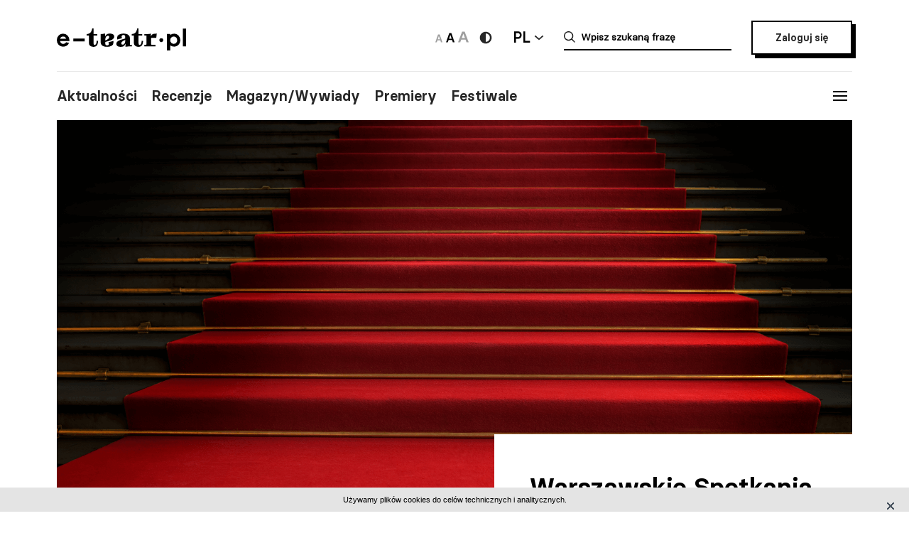

--- FILE ---
content_type: text/html; charset=UTF-8
request_url: https://e-teatr.pl/xli-edycja-e3979
body_size: 10664
content:
<!doctype html>
<html xmlns="http://www.w3.org/1999/xhtml" lang="pl-PL">
  <head>
    <meta http-equiv="Content-type" content="text/html; charset=utf-8" />
<title>Warszawskie Spotkania Teatralne XLI edycja | e-teatr.pl</title>
  <meta name="robots" content="index,follow" />
<meta name="keywords" content="teatr,teatry,sztuki,sztuka,aktorzy,aktor,premiery,premiera,repertuar,realizacje,realizacja,festiwale,festiwal,kariery,kariera,ruch teatralny" />
<meta name="description" content="Ogólnopolski wortal teatralny" />
<meta name="generator" content="ABDEO-v3.7.19.1" />
  <meta name="author" content="Instytut Teatralny" />
<meta property="og:locale" content="pl_PL">
<meta property="og:type" content="website">
<meta property="og:url" content="https://e-teatr.pl/xli-edycja-e3979" />
<meta property="og:site_name" content="Teatr w Polsce - polski wortal teatralny" />
<meta property="og:title" content="Warszawskie Spotkania Teatralne XLI edycja | e-teatr.pl" />
<meta property="og:description" content="Ogólnopolski wortal teatralny" />
  <meta property="og:image" content="https://e-teatr.pl/files/seo/et-og3.png" />
<meta property="og:image:alt" content="Teatr w Polsce - polski wortal teatralny" />
  <script>
    (function (i, s, o, g, r, a, m) {
      i['GoogleAnalyticsObject'] = r;
      i[r] = i[r] || function () {
        (i[r].q = i[r].q || []).push(arguments)
      }, i[r].l = 1 * new Date();
      a = s.createElement(o),
              m = s.getElementsByTagName(o)[0];
      a.async = 1;
      a.src = g;
      m.parentNode.insertBefore(a, m)
    })(window, document, 'script', 'https://www.google-analytics.com/analytics.js', 'ga');

    ga('create', 'UA-2035337-5', 'auto');
    ga('send', 'pageview');
  </script>
<meta name="ahrefs-site-verification" content="d0529a68e9780a3f06c26fca82986d57a92444a69bccfdbeb18d6ef8235fded8">
<meta name="bvm-site-verification" content="84d48a81b62775b5c44a6c4a66acdcc7ae4da01d"/><meta name="viewport" content="width=device-width, initial-scale=1, maximum-scale=1.0, user-scalable=no" />
  <link href="/xli-edycja-e3979" rel="canonical"/><link rel="shortcut icon" href="https://e-teatr.pl/ETeatr/icons/favicon.ico">
<link href="https://fonts.googleapis.com/css?family=PT+Serif:700" rel="stylesheet">
<link rel="stylesheet" href="https://e-teatr.pl/ETeatr/css/659b9586ae518f40a741eb95a6e4b42e.1.062.css"/><!--[if lt IE 9]
  <script src="http://html5shim.googlecode.com/svn/trunk/html5.js"></script>
-->
<link rel="stylesheet" href="https://e-teatr.pl/ETeatr/css/new.css?ver=1.012">



<script src="https://e-teatr.pl/ETeatr/js/55e7dd3016ce4ac57b9a0f56af12f7c2.1.062.js"></script><script>
  var baseUrl='/';
  var provinces='[]';
  var visited = JSON.parse(localStorage.getItem('visited')) || [];
</script>
<link rel="manifest" href="https://e-teatr.pl/ETeatr/manifest.json" />
<link rel="apple-touch-icon" href="https://e-teatr.pl/ETeatr/icons/apple-icon.png">
<link rel="apple-touch-icon" sizes="57x57" href="https://e-teatr.pl/ETeatr/icons/apple-icon-57x57.png">
<link rel="apple-touch-icon" sizes="60x60" href="https://e-teatr.pl/ETeatr/icons/apple-icon-60x60.png">
<link rel="apple-touch-icon" sizes="72x72" href="https://e-teatr.pl/ETeatr/icons/apple-icon-72x72.png">
<link rel="apple-touch-icon" sizes="76x76" href="https://e-teatr.pl/ETeatr/icons/apple-icon-76x76.png">
<link rel="apple-touch-icon" sizes="114x114" href="https://e-teatr.pl/ETeatr/icons/apple-icon-114x114.png">
<link rel="apple-touch-icon" sizes="120x120" href="https://e-teatr.pl/ETeatr/icons/apple-icon-120x120.png">
<link rel="apple-touch-icon" sizes="144x144" href="https://e-teatr.pl/ETeatr/icons/apple-icon-144x144.png">
<link rel="apple-touch-icon" sizes="152x152" href="https://e-teatr.pl/ETeatr/icons/apple-icon-152x152.png">
<link rel="apple-touch-icon" sizes="180x180" href="https://e-teatr.pl/ETeatr/icons/apple-icon-180x180.png">
<link rel="apple-touch-icon" sizes="192x192" href="https://e-teatr.pl/ETeatr/icons/apple-icon.png">
<meta name="msapplication-TileImage" content="https://e-teatr.pl/ETeatr/icons/ms-icon-144x144.png">
<meta name="msapplication-TileColor" content="#ffffff">
<meta name="msapplication-square70x70logo" content="https://e-teatr.pl/ETeatr/icons/ms-icon-70x70.png">
<meta name="msapplication-square144x144logo" content="https://e-teatr.pl/ETeatr/icons/ms-icon-144x144.png">
<meta name="msapplication-square150x150logo" content="https://e-teatr.pl/ETeatr/icons/ms-icon-150x150.png">
<meta name="msapplication-square310x310logo" content="https://e-teatr.pl/ETeatr/icons/ms-icon-310x310.png">
<link rel="icon" type="image/png" href="https://e-teatr.pl/ETeatr/icons/favicon-16x16.png" sizes="16x16">
<link rel="icon" type="image/png" href="https://e-teatr.pl/ETeatr/icons/favicon-32x32.png" sizes="32x32">
<link rel="icon" type="image/png" href="https://e-teatr.pl/ETeatr/icons/favicon-96x96.png" sizes="96x96">  </head>
  <body>
    <script>
  var wcag = getCookie('wcag-class');
  var body = document.getElementsByTagName("body")[0];

  if (wcag.length > 0) {
    body.className = (body.className.length > 0 ? ' ' : '') + wcag;
    
    document.addEventListener('DOMContentLoaded', function() {
      $('header .logo').attr('src', $('header .logo').attr('data-hc-src'));
    }, false);
  }
</script>    <div class="preloader">
  <img src="https://e-teatr.pl/ETeatr/img/e-teatr-logo.gif" alt="Logo" >
</div>
<header>
  <div class="header-top">
    <div class="logo">
      <a href="/" title="e-teatr - strona główna">
        <img src="https://e-teatr.pl/ETeatr/img/logo_new.svg" data-n-src="https://e-teatr.pl/ETeatr/img/logo_new.svg" data-hc-src="https://e-teatr.pl/ETeatr/img/high-contrast/logo_new.svg" alt="e-teatr - strona główna" />
      </a>
    </div>
    <div class="header-right">
      <div class="accessibility-controls">
        <button class="font-size" data-size="small" onclick="setFontSize('small')">
          <img src="https://e-teatr.pl/ETeatr/img/a-small.svg" alt="Ikona duża">
        </button>
        <button class="font-size active" data-size="medium" onclick="setFontSize('medium')">
          <img src="https://e-teatr.pl/ETeatr/img/a-medium.svg" alt="Ikona średnia">
        </button>
        <button class="font-size" data-size="large" onclick="setFontSize('large')">
          <img src="https://e-teatr.pl/ETeatr/img/a-large.svg" alt="Ikona duża">
        </button>
        <div class="accessibility-color">
          <a href="" class="wcag-off accessibility" aria-label="Wersja wysokokontrastowa">
            <svg width="20" height="20" viewBox="0 0 20 20" fill="none" xmlns="http://www.w3.org/2000/svg">
              <path d="M10 18.3333C14.6024 18.3333 18.3333 14.6023 18.3333 9.99996C18.3333 5.39759 14.6024 1.66663 10 1.66663C5.39762 1.66663 1.66666 5.39759 1.66666 9.99996C1.66666 14.6023 5.39762 18.3333 10 18.3333Z" fill="#272727"/>
              <path d="M10 15.8333C11.5471 15.8333 13.0308 15.2187 14.1248 14.1247C15.2188 13.0308 15.8333 11.5471 15.8333 9.99996C15.8333 8.45286 15.2188 6.96913 14.1248 5.87517C13.0308 4.78121 11.5471 4.16663 10 4.16663V15.8333Z" fill="white"/>
            </svg>
          </a>
          <a href="" class="wcag-on accessibility" aria-label="Wyłącz kontrast">
            <svg width="20" height="20" viewBox="0 0 20 20" fill="none" xmlns="http://www.w3.org/2000/svg">
              <path d="M10 18.3333C14.6024 18.3333 18.3333 14.6023 18.3333 9.99996C18.3333 5.39759 14.6024 1.66663 10 1.66663C5.39762 1.66663 1.66666 5.39759 1.66666 9.99996C1.66666 14.6023 5.39762 18.3333 10 18.3333Z" fill="#ff0"/>
              <path d="M10 15.8333C11.5471 15.8333 13.0308 15.2187 14.1248 14.1247C15.2188 13.0308 15.8333 11.5471 15.8333 9.99996C15.8333 8.45286 15.2188 6.96913 14.1248 5.87517C13.0308 4.78121 11.5471 4.16663 10 4.16663V15.8333Z" fill="black"/>
            </svg>
          </a>
        </div>
      </div>
      <div class="language-dropdown-outer">
        <button class="language-head">PL</button>
        <div class="language-dropdown">
          <ul>
            <li>
              <a href="https://polishstage.pl/" target="blank">EN</a>
            </li>
          </ul>
        </div>
      </div>
      <div class="search search-mobile"></div>
      <div class="search-outer">
        <form action="/szukaj" method="get">
          <input autocomplete="off" class="search-form-input" oninput="Fr3exAutocomplete(this, 3, '#autocomplete-result', '/eteatr/e-teatr/autocomplete')" type="text" placeholder="Wpisz szukaną frazę" name="searchstr">
          <div id="autocomplete-result"></div>
        </form>
        <button class="closeSearch" aria-label="Close"></button>
      </div>
      <div class="header-btn">
                <a href="/login" class="button">Zaloguj się</a>
            </div>
    </div>
  </div>
  <div class="header-bottom">
    <div class="nav-menu">
      <ul>
                                                    <li><a data-base="https://e-teatr.pl/xli-edycja-e3979" data-org="http://www.e-teatr.pl#aktualnosci" href="http://www.e-teatr.pl#aktualnosci"   class="" >Aktualności</a></li>
                                                                  <li><a data-base="https://e-teatr.pl/xli-edycja-e3979" data-org="http://www.e-teatr.pl#recenzje" href="http://www.e-teatr.pl#recenzje"   class="" >Recenzje</a></li>
                                                                  <li><a data-base="https://e-teatr.pl/xli-edycja-e3979" data-org="http://www.e-teatr.pl#magazyn" href="http://www.e-teatr.pl#magazyn"   class="" >Magazyn/Wywiady</a></li>
                                                                  <li><a data-base="https://e-teatr.pl/xli-edycja-e3979" data-org="http://www.e-teatr.pl#premiery" href="http://www.e-teatr.pl#premiery"   class="" >Premiery</a></li>
                                                                  <li><a data-base="https://e-teatr.pl/xli-edycja-e3979" data-org="http://www.e-teatr.pl#festiwale" href="http://www.e-teatr.pl#festiwale"   class="" >Festiwale</a></li>
                            <ul>
    </div>
    <button class="hamburger">
      <span class="line"></span>
      <span class="line"></span>
      <span class="line"></span>
    </button>
  </div>
  <div class="region-chooser modal">
    <div class="close">
      <span class="line"></span>
      <span class="line"></span>
      <span class="line"></span>
    </div>
    <div class="region-chooser-content">
      <h2>Wybierz województwo</h2>
      <div class="clear">
                  <ul>
                                                        <li><a data-base="https://e-teatr.pl/xli-edycja-e3979" data-org="https://e-teatr.pl/baza-adresowa-dolnoslaskie" href="https://e-teatr.pl/baza-adresowa-dolnoslaskie"   class="" >dolnośląskie</a></li>
                                                                  <li><a data-base="https://e-teatr.pl/xli-edycja-e3979" data-org="https://e-teatr.pl/baza-adresowa-kujawsko-pomorskie" href="https://e-teatr.pl/baza-adresowa-kujawsko-pomorskie"   class="" >kujawsko-pomorskie</a></li>
                                                                  <li><a data-base="https://e-teatr.pl/xli-edycja-e3979" data-org="https://e-teatr.pl/baza-adresowa-lubelskie" href="https://e-teatr.pl/baza-adresowa-lubelskie"   class="" >lubelskie</a></li>
                                                                  <li><a data-base="https://e-teatr.pl/xli-edycja-e3979" data-org="https://e-teatr.pl/baza-adresowa-lubuskie" href="https://e-teatr.pl/baza-adresowa-lubuskie"   class="" >lubuskie</a></li>
                                                                  <li><a data-base="https://e-teatr.pl/xli-edycja-e3979" data-org="https://e-teatr.pl/baza-adresowa-lodzkie" href="https://e-teatr.pl/baza-adresowa-lodzkie"   class="" >łódzkie</a></li>
                                                                  <li><a data-base="https://e-teatr.pl/xli-edycja-e3979" data-org="https://e-teatr.pl/baza-adresowa-malopolskie" href="https://e-teatr.pl/baza-adresowa-malopolskie"   class="" >małopolskie</a></li>
                                                                  <li><a data-base="https://e-teatr.pl/xli-edycja-e3979" data-org="https://e-teatr.pl/baza-adresowa-mazowieckie" href="https://e-teatr.pl/baza-adresowa-mazowieckie"   class="" >mazowieckie</a></li>
                                                                  <li><a data-base="https://e-teatr.pl/xli-edycja-e3979" data-org="https://e-teatr.pl/baza-adresowa-opolskie" href="https://e-teatr.pl/baza-adresowa-opolskie"   class="" >opolskie</a></li>
                                </ul>
          <ul>
                                                        <li><a data-base="https://e-teatr.pl/xli-edycja-e3979" data-org="https://e-teatr.pl/baza-adresowa-podkarpackie" href="https://e-teatr.pl/baza-adresowa-podkarpackie"   class="" >podkarpackie</a></li>
                                                                  <li><a data-base="https://e-teatr.pl/xli-edycja-e3979" data-org="https://e-teatr.pl/baza-adresowa-podlaskie" href="https://e-teatr.pl/baza-adresowa-podlaskie"   class="" >podlaskie</a></li>
                                                                  <li><a data-base="https://e-teatr.pl/xli-edycja-e3979" data-org="https://e-teatr.pl/baza-adresowa-pomorskie" href="https://e-teatr.pl/baza-adresowa-pomorskie"   class="" >pomorskie</a></li>
                                                                  <li><a data-base="https://e-teatr.pl/xli-edycja-e3979" data-org="https://e-teatr.pl/baza-adresowa-slaskie" href="https://e-teatr.pl/baza-adresowa-slaskie"   class="" >śląskie</a></li>
                                                                  <li><a data-base="https://e-teatr.pl/xli-edycja-e3979" data-org="https://e-teatr.pl/baza-adresowa-swietokrzyskie" href="https://e-teatr.pl/baza-adresowa-swietokrzyskie"   class="" >świętokrzyskie</a></li>
                                                                  <li><a data-base="https://e-teatr.pl/xli-edycja-e3979" data-org="https://e-teatr.pl/baza-adresowa-warminsko-mazurskie" href="https://e-teatr.pl/baza-adresowa-warminsko-mazurskie"   class="" >warmińsko-mazurskie</a></li>
                                                                  <li><a data-base="https://e-teatr.pl/xli-edycja-e3979" data-org="https://e-teatr.pl/baza-adresowa-wielkopolskie" href="https://e-teatr.pl/baza-adresowa-wielkopolskie"   class="" >wielkopolskie</a></li>
                                                                  <li><a data-base="https://e-teatr.pl/xli-edycja-e3979" data-org="https://e-teatr.pl/baza-adresowa-zachodniopomorskie" href="https://e-teatr.pl/baza-adresowa-zachodniopomorskie"   class="" >zachodniopomorskie</a></li>
                                </ul>
              </div>
    </div>
  </div>
  <nav class="menu">
    <ul>
              <li class="logout-btn search-mobile"><a href="/login">Zaloguj się</a></li>
            <li class="primary">
        <ul class="search-mobile">
                                                      <li><a data-base="https://e-teatr.pl/xli-edycja-e3979" data-org="http://www.e-teatr.pl#aktualnosci" href="http://www.e-teatr.pl#aktualnosci"   class="" >Aktualności</a></li>
                                                                  <li><a data-base="https://e-teatr.pl/xli-edycja-e3979" data-org="http://www.e-teatr.pl#recenzje" href="http://www.e-teatr.pl#recenzje"   class="" >Recenzje</a></li>
                                                                  <li><a data-base="https://e-teatr.pl/xli-edycja-e3979" data-org="http://www.e-teatr.pl#magazyn" href="http://www.e-teatr.pl#magazyn"   class="" >Magazyn/Wywiady</a></li>
                                                                  <li><a data-base="https://e-teatr.pl/xli-edycja-e3979" data-org="http://www.e-teatr.pl#premiery" href="http://www.e-teatr.pl#premiery"   class="" >Premiery</a></li>
                                                                  <li><a data-base="https://e-teatr.pl/xli-edycja-e3979" data-org="http://www.e-teatr.pl#festiwale" href="http://www.e-teatr.pl#festiwale"   class="" >Festiwale</a></li>
                              </ul>
        <ul>
                                                      <li><a data-base="https://e-teatr.pl/xli-edycja-e3979" data-org="https://e-teatr.pl/repertuar-mazowieckie" href="https://e-teatr.pl/repertuar-mazowieckie"   class="" >Repertuary</a></li>
                                                                  <li><a data-base="https://e-teatr.pl/xli-edycja-e3979" data-org="https://e-teatr.pl/archiwum" href="https://e-teatr.pl/archiwum"   class="" >Archiwum</a></li>
                                                                  <li><a data-base="https://e-teatr.pl/xli-edycja-e3979" data-org="http://www.e-teatr.pl#ogloszenia" href="http://www.e-teatr.pl#ogloszenia"   class="" >Ogłoszenia</a></li>
                                                                  <li><a data-base="https://e-teatr.pl/xli-edycja-e3979" data-org="http://www.e-teatr.pl#baza-adresow" href="http://www.e-teatr.pl#baza-adresow"   class="" >Baza adresów</a></li>
                                                                  <li><a data-base="https://e-teatr.pl/xli-edycja-e3979" data-org="https://e-teatr.pl/watki-tematyczne" href="https://e-teatr.pl/watki-tematyczne"   class="" >Wątki tematyczne</a></li>
                                                                  <li><a data-base="https://e-teatr.pl/xli-edycja-e3979" data-org="https://e-teatr.pl/lista-ogloszen" href="https://e-teatr.pl/lista-ogloszen"   class="" >Lista ogłoszeń</a></li>
                                <li><a href="https://www.encyklopediateatru.pl/osoby" target="_blank">Baza osób</a></li>
          <li><a href="https://www.encyklopediateatru.pl/sztuki" target="_blank">Baza realizacji</a></li>
        </ul>
      </li>
            <li class="locations">
        <h4>Twoje ośrodki</h4>
        <ul>
                                                        <li data-province-id="18"><a href="/login">cały kraj</a></li>
                                                <li data-province-id="9"><a href="/login">dolnośląskie</a></li>
                                                <li data-province-id="20"><a href="/login">inne</a></li>
                                                <li data-province-id="6"><a href="/login">kujawsko-pomorskie</a></li>
                                                <li data-province-id="17"><a href="/login">lubelskie</a></li>
                                                <li data-province-id="8"><a href="/login">lubuskie</a></li>
                                                <li data-province-id="15"><a href="/login">Łódzkie</a></li>
                                                <li data-province-id="13"><a href="/login">małopolskie</a></li>
                                                <li data-province-id="5"><a href="/login">mazowieckie</a></li>
                                                <li data-province-id="11"><a href="/login">opolskie</a></li>
                                                <li data-province-id="16"><a href="/login">podkarpackie</a></li>
                                                <li data-province-id="2"><a href="/login">podlaskie</a></li>
                                                <li data-province-id="3"><a href="/login">pomorskie</a></li>
                                                <li data-province-id="12"><a href="/login">Śląskie</a></li>
                                                <li data-province-id="14"><a href="/login">Świętokrzyskie</a></li>
                                                <li data-province-id="1"><a href="/login">warmińsko-mazurskie</a></li>
                                                <li data-province-id="7"><a href="/login">wielkopolskie</a></li>
                                                <li data-province-id="19"><a href="/login">za granicą</a></li>
                                                <li data-province-id="4"><a href="/login">zachodniopomorskie</a></li>
                              </ul>
      </li>
    </ul>
  </nav>
  <!--  <h1>
          <a href="https://e-teatr.pl/files/resources/baner_mfg_750_200_2024.jpg" target="_blank">
              </a>
      </h1>
-->
</header>    <main class="festival-edition-content">
  <section class="billboard">
    <div class="billboard-top">
              <img src="https://e-teatr.pl/ETeatr/img/festival-placeholder.png" alt="Warszawskie Spotkania Teatralne XLI edycja" class="billboard-top-photo" />
            <div class="billboard-top-title">
        <h1>Warszawskie Spotkania Teatralne XLI edycja (od 6.06.2021 do 20.06.2021)</h1>
      </div>
    </div>
    <div class="billboard-info">
      <div class="billboard-management">
                      </div>
              <address>
                    PKiN pl. Defilad 1, 00-901 Warszawa        </address>
            <div class="billboard-info-cast">
                <div><a href="tel:+482265668654822656684448228263872">+48 22 656 68 65 (BOW), +48 22 656 68 44 (kasa), +48 22 826 38 72 (BOW - fax)</a></div>
                          <div><a href="/cdn-cgi/l/email-protection#bfccdad4cddacbdecdd6decbffcbdadecbcddbcdded2decbc6dcc5d1c691cfd3"><span class="__cf_email__" data-cfemail="4033252b32253421322921340034252134322432212d213439233a2e396e302c">[email&#160;protected]</span></a></div>
                                      <div><a href="http://www.warszawskie.org" target="_blank" rel="nofollow noopener">www.warszawskie.org</a></div>  
                        </div>
    </div>
  </section>
      <section class="box box-program">
              <p>Narodowy Stary Teatr im. Heleny Modrzejewskiej w Krakowie<br />
„Jeńczyna” | Paweł Demirski<br />
Reżyseria: Monika Strzępka<br />
Gramy: 6 czerwca, g. 19.00 i 7 czerwca, g. 19.00<br />
<br />
Teatr Wybrzeże w Gdańsku<br />
„Śmierć Iwana Iljicza” | Lew Tołstoj<br />
Reżyseria: Franciszek Szumiński<br />
Gramy: 9 czerwca, g. 18.30 i 21.00<br />
<br />
Teatr Nowy im. Tadeusza Łomnickiego w Poznaniu<br />
„Matka” | Stanisław Ignacy Witkiewicz<br />
Reżyseria: Radek Stępień<br />
Gramy: 11 czerwca, g. 19.00 i 12 czerwca, g. 17.00<br />
<br />
Teatr Nowy Proxima w Krakowie<br />
„Dług” | David Graeber<br />
Reżyseria: Jan Klata<br />
Gramy: 15 czerwca, g. 18.00 i 21.00<br />
<br />
Teatr im. Juliusza Osterwy w Lublinie<br />
„Nad Niemnem” | Eliza Orzeszkowa<br />
Reżyseria: Jędrzej Piaskowski<br />
Gramy: 17 czerwca, g. 19.00 i 18 czerwca, g. 19.00<br />
<br />
Teatr im. Aleksandra Fredry w Gnieźnie<br />
„I tak nikt mi nie uwierzy” | Jolanta Janiczak<br />
Reżyseria: Wiktor Rubin<br />
Gramy: 20 czerwca, g. 17.00 i 20.00<br />
<br />
Ze względu obostrzenia sanitarne i wynikającą z nich ograniczoną liczbę miejsc na widowni oraz dla tych, którzy chcieliby uczestniczyć w festiwalu w domu IMPREZĄ TOWARZYSZĄCĄ 41. WST jest w tym roku WST online, w ramach której zaprezentujemy nagrania pięciu z sześciu spektakli granych na scenie. Będą to: „Jeńczyna” (7 czerwca, godz. 19.00), „Śmierć Iwana Iljicza” (9 czerwca, godz. 21.00), „Matka” (12 czerwca, godz. 17.00), „Nad Niemnem” (17 czerwca, godz. 19.00), „I tak mi nikt nie uwierzy” (20 czerwca, godz. 20.00) oraz:<br />
<br />
Thalia Theater w Hamburgu<br />
„Bokser” | Szczepan Twardoch<br />
Reżyseria: Ewelina Marciniak<br />
Online: 13 czerwca, g. 19.00<br />
<br />
Teatr Dramatyczny m. st. Warszawy<br />
„Protest” | Václav Havel<br />
Reżyseria: Aldona Figura<br />
Online: 16 czerwca, g. 19.30<br />
<br />
Teatr im. Heleny Modrzejewskiej w Legnicy<br />
„Fanny i Aleksander” | Ingmar Bergman<br />
Reżyseria: Łukasz Kos<br />
Online: 18 czerwca, g. 19.00</p>
              
        
    </section>
        <section class="box box-festivals">
      <ul>
                  <li class="">
            <a href="/xlv-edycja-e4736">
              XLV edycja<br />
              <small>(od 17.05.2025 do 31.05.2025)</small>
            </a>
          </li>
                  <li class="">
            <a href="/xliv-edycja-e4542">
              XLIV edycja<br />
              <small>(od 18.05.2024 do 1.06.2024)</small>
            </a>
          </li>
                  <li class="">
            <a href="/xliii-edycja-e4343">
              XLIII edycja	<br />
              <small>(od 19.05.2023 do 30.05.2023)</small>
            </a>
          </li>
                  <li class="">
            <a href="/xlii-edycja-e4144">
              XLII edycja<br />
              <small>(od 19.05.2022 do 29.05.2022)</small>
            </a>
          </li>
                  <li class="active">
            <a href="/xli-edycja-e3979">
              XLI edycja<br />
              <small>(od 6.06.2021 do 20.06.2021)</small>
            </a>
          </li>
                  <li class="">
            <a href="/xl-edycja-e3813">
              XL edycja<br />
              <small>(od 5.12.2020 do 16.12.2020)</small>
            </a>
          </li>
                  <li class="">
            <a href="/xxxix-edycja-e3681">
              XXXIX edycja<br />
              <small>(od 3.04.2019 do 16.04.2019)</small>
            </a>
          </li>
                  <li class="">
            <a href="/xxxviii-edycja-e3495">
              XXXVIII edycja<br />
              <small>(od 16.05.2018 do 28.05.2018)</small>
            </a>
          </li>
                  <li class="">
            <a href="/xxxvii-edycja-e3291">
              XXXVII edycja<br />
              <small>(od 30.03.2017 do 11.04.2017)</small>
            </a>
          </li>
                  <li class="">
            <a href="/xxxvi-edycja-e3110">
              XXXVI edycja<br />
              <small>(od 14.04.2016 do 27.04.2016)</small>
            </a>
          </li>
                  <li class="">
            <a href="/xxxv-edycja-e2857">
              XXXV edycja<br />
              <small>(od 21.03.2015 do 2.04.2015)</small>
            </a>
          </li>
                  <li class="">
            <a href="/xxxiv-edycja-e2655">
              XXXIV edycja<br />
              <small>(od 4.04.2014 do 14.04.2014)</small>
            </a>
          </li>
                  <li class="">
            <a href="/xxxiii-edycja-e2431">
              XXXIII edycja<br />
              <small>(od 18.04.2013 do 1.05.2013)</small>
            </a>
          </li>
                  <li class="">
            <a href="/xxxii-edycja-e947">
              XXXII edycja<br />
              <small>(od 24.03.2012 do 3.04.2012)</small>
            </a>
          </li>
                  <li class="">
            <a href="/xxxi-edycja-e1915">
              XXXI edycja<br />
              <small>(od 1.04.2011 do 15.04.2011)</small>
            </a>
          </li>
                  <li class="">
            <a href="/xxx-edycja-odwolana-e1182">
              XXX edycja odwołana<br />
              <small>(od 11.04.2010 do 28.04.2010)</small>
            </a>
          </li>
                  <li class="">
            <a href="/xxix-edycja-e1368">
              XXIX edycja<br />
              <small>(od 5.05.2009 do 23.05.2009)</small>
            </a>
          </li>
                  <li class="">
            <a href="/xxviii-edycja-e1023">
              XXVIII edycja<br />
              <small>(od 29.03.2008 do 11.04.2008)</small>
            </a>
          </li>
              </ul>
    </section>
        <section class="box box-reviews">
    <h2>Recenzje</h2>
    <div class="two-columns border">
              <div class="column">
                                    <div class="review review-medium has-image" data-province="13">
  <a href="https://e-teatr.pl/dlug-14002" data-id="14002">
                <img src="/files/multimedias/87637/sthumb_dlug_marcin_oliva_soto1.jpg.webp" class="photo" alt="Zdjęcie Dług" title="fot. Marcin Oliva Soto"  width="300" height="199"/>              <h4 class="lead-title">Dług              </h4>
              <small class="date">06.07.2021</small>
              <small>"Dług" wg Davida Graebera w reż. Jana Klaty z Teatru Nowego Proxima w Krakowie w ramach 41. Warszawskich Spotkań Teatralnych. Pisze Rafał Turowski na stronie rafalturow.ski.</small>
      </a>
</div>                                                <div class="review" data-province="0">
  <a href="https://e-teatr.pl/boxer-13699" class="text" data-id="13699">
          <h4 class="lead-title">Boxer              </h4>
              <small class="date">29.06.2021</small>
        <small>„Boxer” na podstawie „Króla” Szczepana Twardocha w reż. Eweliny Marciniak w Thalia Theather w Hamburgu, pokaz w ramach Warszawskich Spotkań Teatralnych. Pisze Rafał Turowski na swoim blogu.</small>
  </a>
</div>                                                <div class="review" data-province="5">
  <a href="https://e-teatr.pl/jak-wybrac-kobiete-na-prezydenta-13399" class="text" data-id="13399">
          <h4 class="lead-title">Jak wybrać kobietę na prezydenta              </h4>
              <small class="date">22.06.2021</small>
        <small>"Jeńczyna" Pawła Demirskiego w reż. Moniki Strzępki z Narodowego Starego Teatru w Krakowie na 41. Warszawskich Spotkaniach Teatralnych. Pisze Bronisław Tumiłowicz w Przeglądzie.</small>
  </a>
</div>                              </div>
              <div class="column">
                                    <div class="review" data-province="0">
  <a href="https://e-teatr.pl/czy-to-grzech-spalic-milion-funtow-13283" class="text" data-id="13283">
          <h4 class="lead-title">Czy to grzech spalić milion funtów?              </h4>
              <small class="date">18.06.2021</small>
        <small>"Dług" wg Davida Graebera w reż. Jana Klaty z Teatru Nowego Proxima w Krakowie w ramach 41. Warszawskich Spotkań Teatralnych. Pisze Anna Czajkowska na portalu Teatr Dla Was.</small>
  </a>
</div>                                                <div class="review" data-province="0">
  <a href="https://e-teatr.pl/guldapoleca-smierc-iwana-iljicza-12887" class="text" data-id="12887">
          <h4 class="lead-title">guldapoleca: Śmierć Iwana Iljicza              </h4>
              <small class="date">10.06.2021</small>
        <small>"Śmierć Iwana Iljicza" Lwa Tołstoja w reż. Franciszka Szumińskiego, Teatr Wybrzeże, Gdańsk, Warszawskie Spotkania Teatralne. Pisze Przemek Gulda na swoim koncie instagramowym.</small>
  </a>
</div>                              </div>
          </div>
  </section>
    <section id="show-more-articles-6" class="more-articles-view"></section>
      <section class="box box-newses">
    <h2>Aktualności</h2>
    <div class="three-columns border">
              <div class="column">
          <ul class="newses-list">
                          <li>
                <a href="https://e-teatr.pl/kraj-5-subiektywny-alfabet-teatralny-2021-wg-arama-sterna-20324">
                  <p>Kraj. 5. Subiektywny Alfabet Teatralny 2021 wg Arama Sterna</p>
                                      <small>27.12.2021</small>
                                  </a>
              </li>
                          <li>
                <a href="https://e-teatr.pl/warszawa-zakonczyly-sie-warszawskie-spotkania-teatralne-13515">
                  <p>Warszawa. Zakończyły się Warszawskie Spotkania Teatralne </p>
                                      <small>24.06.2021</small>
                                  </a>
              </li>
                          <li>
                <a href="https://e-teatr.pl/warszawa-o-cwaniarach-i-spalonej-na-stosie-wyczekiwane-premiery-teatralne-i-festiwalowe-hity-13235">
                  <p>Warszawa. O cwaniarach i spalonej na stosie. Wyczekiwane premiery teatralne i festiwalowe hity</p>
                                      <small>18.06.2021</small>
                                  </a>
              </li>
                          <li>
                <a href="https://e-teatr.pl/warszawa-klata-o-paradoksach-pieniadza-i-slynnych-dluznikach-na-wst-13053">
                  <p>Warszawa. Klata o paradoksach pieniądza i słynnych dłużnikach na WST</p>
                                      <small>15.06.2021</small>
                                  </a>
              </li>
                      </ul>
        </div>
              <div class="column">
          <ul class="newses-list">
                          <li>
                <a href="https://e-teatr.pl/legnica-fanny-i-aleksander-dla-publicznosci-kamer-i-wst-12752">
                  <p>Legnica. "Fanny i Aleksander" dla publiczności, kamer i WST</p>
                                      <small>08.06.2021</small>
                                  </a>
              </li>
                          <li>
                <a href="https://e-teatr.pl/warszawa-spotkanie-autorskie-z-tadeuszem-nyczkiem-w-teatrze-dramatycznym-12709">
                  <p>Warszawa. Spotkanie autorskie z Tadeuszem Nyczkiem w Teatrze Dramatycznym</p>
                                      <small>07.06.2021</small>
                                  </a>
              </li>
                          <li>
                <a href="https://e-teatr.pl/warszawa-41-warszawskie-spotkania-teatralne-startuja-w-niedziele-12502">
                  <p>Warszawa. 41. Warszawskie Spotkania Teatralne startują w niedzielę</p>
                                      <small>01.06.2021</small>
                                  </a>
              </li>
                          <li>
                <a href="https://e-teatr.pl/kraj-sceniczne-atrakcje-12144">
                  <p>Kraj. Sceniczne atrakcje</p>
                                      <small>24.05.2021</small>
                                  </a>
              </li>
                      </ul>
        </div>
              <div class="column">
          <ul class="newses-list">
                          <li>
                <a href="https://e-teatr.pl/warszawa-rozpoczna-sie-warszawskie-spotkania-teatralne-12058">
                  <p>Warszawa. W czerwcu rozpoczną się Warszawskie Spotkania Teatralne</p>
                                      <small>21.05.2021</small>
                                  </a>
              </li>
                          <li>
                <a href="https://e-teatr.pl/warszawa-kobieta-spalona-na-stosie-strzepka-demirski-klata-co-zobaczyc-na-warszawskich-spotkaniach-teatralnych-11937">
                  <p>Warszawa. Kobieta spalona na stosie, Strzępka, Demirski, Klata. Co zobaczyć na Warszawskich Spotkaniach Teatralnych?</p>
                                      <small>19.05.2021</small>
                                  </a>
              </li>
                          <li>
                <a href="https://e-teatr.pl/gdansk-smierc-iwana-iljicza-na-warszawskich-spotkaniach-teatralnych-11949">
                  <p>Gdańsk. "Śmierć Iwana Iljicza" na Warszawskich Spotkaniach Teatralnych</p>
                                      <small>18.05.2021</small>
                                  </a>
              </li>
                          <li>
                <a href="https://e-teatr.pl/warszawa-program-41-warszawskich-spotkan-teatralnych-11929">
                  <p>Warszawa. Program 41. Warszawskich Spotkań Teatralnych</p>
                                      <small>18.05.2021</small>
                                  </a>
              </li>
                      </ul>
        </div>
          </div>
  </section>
      <a href="javascript:void(0);" id="more-btn-sec-5" class="more" data-theater-id="0" data-spectacle-id="0" data-accepted-spectacle-id="0" data-festival-edition-id="3979" data-category-ids="1" data-articles-section="5" data-page="2" data-page-limit="12" onclick="showMoreArticles(this, '/eteatr/e-teatr/show-more-articles')">Pokaż 12 kolejnych aktualności</a>
    <section id="show-more-articles-5" class="more-articles-view"></section>
      <section class="box box-newses">
    <h2>Magazyny</h2>
    <div class="three-columns border">
              <div class="column">
          <ul class="newses-list">
                          <li>
                <a href="https://e-teatr.pl/naj-naj-naj-41-warszawskich-spotkan-teatralnych-13355">
                  <p>Naj… naj… naj… 41. Warszawskich Spotkań Teatralnych</p>
                                      <small>21.06.2021</small>
                                  </a>
              </li>
                      </ul>
        </div>
              <div class="column">
          <ul class="newses-list">
                          <li>
                <a href="https://e-teatr.pl/wojciech-majcherek-wracamy-z-festiwalem-12522">
                  <p>Wojciech Majcherek: Wracamy z festiwalem</p>
                                      <small>02.06.2021</small>
                                  </a>
              </li>
                      </ul>
        </div>
              <div class="column">
          <ul class="newses-list">
                          <li>
                <a href="https://e-teatr.pl/wojciech-majcherek-wst-zawsze-mialy-ambicje-pokazywac-nowe-zjawiska-w-zyciu-teatralnym-12408">
                  <p>Wojciech Majcherek: WST zawsze miały ambicję pokazywać nowe zjawiska w życiu teatralnym</p>
                                      <small>31.05.2021</small>
                                  </a>
              </li>
                      </ul>
        </div>
          </div>
  </section>
    <section id="show-more-articles-7" class="more-articles-view"></section>
          <section class="box box-archive">
    <h2 class="center">Archiwum</h2>
    <div class="three-columns border">
              <div class="column">
          <ul class="newses-list">
                          <li>
                <a href="/kraj-carmen-spiewana-w-katedrze-a286580">
                  <p>Kraj. "Carmen" śpiewana w katedrze</p>
                                      <small>30.06.2020</small>
                                  </a>
              </li>
                          <li>
                <a href="/jestem-chory-na-lalki-a286603">
                  <p>Jestem chory na lalki</p>
                                      <small>30.06.2020</small>
                                  </a>
              </li>
                          <li>
                <a href="/gliwice-kolejna-internetowa-premiera-teatru-miejskiego-wkrotce-w-sieci-a286607">
                  <p>Gliwice. Kolejna internetowa premiera Teatru Miejskiego wkrótce w sieci</p>
                                      <small>30.06.2020</small>
                                  </a>
              </li>
                          <li>
                <a href="/kielce-zamiast-biurowca-remont-teatru-Zeromskiego-a286608">
                  <p>Kielce. Zamiast biurowca - remont Teatru Żeromskiego</p>
                                      <small>30.06.2020</small>
                                  </a>
              </li>
                      </ul>
        </div>
              <div class="column">
          <ul class="newses-list">
                          <li>
                <a href="/gdansk-jestem-sam-warsztaty-teatralno-kreatywne-a286609">
                  <p>Gdańsk. Jestem sam? Warsztaty teatralno-kreatywne</p>
                                      <small>30.06.2020</small>
                                  </a>
              </li>
                          <li>
                <a href="/Lodz-list-otwarty-ws-teatru-jaracza-a286610">
                  <p>Łódź. List otwarty ws. Teatru Jaracza</p>
                                      <small>30.06.2020</small>
                                  </a>
              </li>
                          <li>
                <a href="/warszawa-baletowy-i-operowy-poczatek-lata-w-teatrze-druga-strefa-a286611">
                  <p>Warszawa. Baletowy i operowy początek lata w Teatrze Druga Strefa</p>
                                      <small>30.06.2020</small>
                                  </a>
              </li>
                          <li>
                <a href="/nowy-jork-teatry-broadwayu-beda-zamkniete-co-najmniej-do-konca-roku-a286612">
                  <p>Nowy Jork. Teatry Broadwayu będą zamknięte co najmniej do końca roku</p>
                                      <small>30.06.2020</small>
                                  </a>
              </li>
                      </ul>
        </div>
              <div class="column">
          <ul class="newses-list">
                          <li>
                <a href="/katowice-izba-nie-przyjec-wraca-na-afisz-teatru-Zelaznego-a286613">
                  <p>Katowice. "Izba (nie) przyjęć" wraca na afisz Teatru Żelaznego</p>
                                      <small>30.06.2020</small>
                                  </a>
              </li>
                          <li>
                <a href="/Lodz-probuja-sztuke-davida-s-craiga-w-powszechnym-a286614">
                  <p>Łódź. Próbują sztukę Davida S. Craiga w Powszechnym</p>
                                      <small>30.06.2020</small>
                                  </a>
              </li>
                          <li>
                <a href="/lublin-centrum-kultury-chce-pomoc-artystom-w-czasie-pandemii-a286615">
                  <p>Lublin. Centrum Kultury chce pomóc artystom w czasie pandemii</p>
                                      <small>30.06.2020</small>
                                  </a>
              </li>
                          <li>
                <a href="/warszawa-teatr-imka-na-bemowie-a286616">
                  <p>Warszawa. Teatr Imka na Bemowie</p>
                                      <small>30.06.2020</small>
                                  </a>
              </li>
                      </ul>
        </div>
          </div>
  </section>
      <a href="javascript:void(0);" id="more-btn-archives" class="more" data-theater-ex-id="0" data-spectacle-ex-id="0" data-accepted-spectacle-ex-id="0" data-festival-edition-ex-id="4093" data-page="2" data-page-limit="12" onclick="showMoreArchives(this, '/eteatr/e-teatr/show-more-archives')">Pokaż 12 kolejnych artykułów</a>
    <section id="show-more-archives" class="more-articles-view"></section>
  </main>    <footer>
  <div class="content">
    <h5>Wydawca i redakcja</h5>
    <div class="contact">
      <div class="column">
        <address>
          Instytut Teatralny im. Zbigniewa Raszewskiego<br>
ul. Jazdów 1<br>
00-467 Warszawa        </address>
        <a href="https://e-teatr.pl">www.e-teatr.pl</a>
        <a href="https://polishstage.pl">www.polishstage.pl</a>
      </div>
      <div class="column">
        <address>
          redakcja e-teatr.pl<br>
        </address>
        <a href="/cdn-cgi/l/email-protection#d9abbcbdb8b2bab3b899b0b7aaada0adacadf4adbcb8adabb8b5b7a0f7a9b5"><span class="__cf_email__" data-cfemail="2c5e49484d474f464d6c45425f58555859580158494d585e4d404255025c40">[email&#160;protected]</span></a>
        <a href="https://www.e-teatr.pl/redakcja">Dowiedz się więcej o redakcji</a>
      </div>
      <div class="column">
        <p>
          Portal e-teatr.pl jest centralnym punktem na internetowej mapie polskiego teatru.<br>
Od 2004 roku jesteśmy najważniejszym, codziennym źródłem informacji dla środowiska.        </p>
        <br />&nbsp;
        <a href="/cdn-cgi/l/email-protection#245357544556474d4164410950414550560a5448"><span class="__cf_email__" data-cfemail="681f1b18091a0b010d280d451c0d091c1a461804">[email&#160;protected]</span></a>
        <a href="https://www.instytut-teatralny.pl">www.instytut-teatralny.pl</a>
      </div>
    </div>
    <div class="footer-logo">
      <a href="https://www.twp2021.e-teatr.pl/" class="footer-logo-item" target="_blank">
        <img src="https://e-teatr.pl/ETeatr/img/theaters-in-poland-white.png" alt="Logo teatru w polsce">
      </a>
      <a href="https://www.encyklopediateatru.pl/" class="footer-logo-item" target="_blank">
        <img src="https://e-teatr.pl/ETeatr/img/logo-encyklopedia-tp-white.png" alt="Logo encyklopedia tp">
      </a>
      <a href="https://polishstage.pl" class="footer-logo-item" target="_blank">
        <img src="https://e-teatr.pl/ETeatr/img/logo-polishstage-white.png" alt="Logo polskiej sceny">
      </a>
      <a href="https://prospero.e-teatr.pl/" class="footer-logo-item" target="_blank">
        <img src="https://e-teatr.pl/ETeatr/img/logo-prospro-white.png" alt="Logo prospro">
      </a>
      <a href="https://www.instytut-teatralny.pl/" class="footer-logo-item" target="_blank">
        <img src="https://e-teatr.pl/ETeatr/img/logo-instytut-teatralny-white.png" alt="Logo instytutu teatralnego">
      </a>
    </div>
    <nav>
      <span>Copyright © 2025 e-teatr.pl</span>
      <a href="https://www.e-teatr.pl/polityka-prywatnosci">Polityka prywatności</a>
          </nav>
  </div>
</footer>


<script data-cfasync="false" src="/cdn-cgi/scripts/5c5dd728/cloudflare-static/email-decode.min.js"></script><script src="https://e-teatr.pl/ETeatr/js/7c90dbfb176148a60ea334a9b9faa163.1.062.js"></script><script>
  </script>
<script>
  $(document).ready(function () {
    $('.toggle-password-form').click(function (e) {
      $('.change-password-form').fadeToggle(500);
      e.preventDefault();
    });
    
    $('.profile-password-btn').click(function () {
      $('.change-password-form').hide();
    });
    
    $('#profile-change-password-form [type=submit]').click(function (event) {
      event.preventDefault();
      profileChangePassord();
    });
  });
  
  //------------------------------------------------------------------------------
  //! Walidacja zmiany hasla
  function profileChangePassord() {
    var validate = false;
    
    $('#profile-change-password-form').find('.elogin-error').text('');
      var passw = /^(?=.*\d)(?=.*[a-z])(?=.*[A-Z]).{6,20}$/;
      if ($('#profile-password-input').val() == '') {
        $('#profile-password-input').parent().find('.elogin-error').show();
        $('#profile-password-input').parent().find('.elogin-error').text('Nie uzupełnione pole');
      }
      else {
        var passwordTMP = $('#profile-password-input').val();
        if (passwordTMP.match(passw)) {
          validate = true;
        }
        else {
          $('#profile-change-password-form').parent().find('.elogin-error').show();
          $('#profile-change-password-form').find('.elogin-error').text('Hasło musi być z zakresu 6-20 znaków, posiadać liczbę, małą i dużą literę');
        }
      }
    
    if (validate === true) {
      $('#profile-change-password-form').submit();
    }
  } // profileChangePassord
  
  //------------------------------------------------------------------------------
  //! Pokazywanie popup z potwierdzeniem usuniecie konta
  function confirmDeleteUserAccount() {
    $('#confirm-delete-account-box').show();
  } // confirmDeleteUserAccount
  
  //------------------------------------------------------------------------------
  //! Usuwanie konta uzytkownika
  function deleteUserAccount(url) {
    var user_id = $('#user-to-delete-id').val();

    $.ajax({
      url: url,
      type: 'POST',
      data: {
        user_id: user_id
      },
      cache: false,
      success: function (response) { 
        if (response.status === 1) {
          window.location.href = response.url;
        }
        else {
          location.reload();
        }
      },
      error: function (response) {
        location.reload();
      }
    });
  } // deleteUserAccount
  
  //------------------------------------------------------------------------------
  //! Zamykanie popupu z potwierdzeniem usuniecia konta (anulowanie)
  function cancelUserAccount() {
    $('#confirm-delete-account-box').hide();
  } // cancelUserAccount
</script><!-- Hotjar Tracking Code for https://e-teatr.pl/ -->
<script>
    (function(h,o,t,j,a,r){
        h.hj=h.hj||function(){(h.hj.q=h.hj.q||[]).push(arguments)};
        h._hjSettings={hjid:2533773,hjsv:6};
        a=o.getElementsByTagName('head')[0];
        r=o.createElement('script');r.async=1;
        r.src=t+h._hjSettings.hjid+j+h._hjSettings.hjsv;
        a.appendChild(r);
    })(window,document,'https://static.hotjar.com/c/hotjar-','.js?sv=');
</script><div id="cookieFooter"></div><script>
  var cookies = jQuery(document).fr3exCookies({
    policyLink: 'https://www.e-teatr.pl/polityka-prywatnosci',
    rodo: false,
    cookieWarningText: 'Używamy plików cookies do celów technicznych i analitycznych.'
  });
</script><script type="application/ld+json">
{
  "@context": "https://schema.org",
  "@type": "WebSite",
  "url": "https://e-teatr.pl/",
  "potentialAction": {
    "@type": "SearchAction",
    "target": "https://e-teatr.pl/szukaj?searchstr={search_term_string}",
    "query-input": "required name=search_term_string"
  }
}
</script>  <script defer src="https://static.cloudflareinsights.com/beacon.min.js/vcd15cbe7772f49c399c6a5babf22c1241717689176015" integrity="sha512-ZpsOmlRQV6y907TI0dKBHq9Md29nnaEIPlkf84rnaERnq6zvWvPUqr2ft8M1aS28oN72PdrCzSjY4U6VaAw1EQ==" data-cf-beacon='{"version":"2024.11.0","token":"9970c1fa750b469aa2aed087d78934fd","r":1,"server_timing":{"name":{"cfCacheStatus":true,"cfEdge":true,"cfExtPri":true,"cfL4":true,"cfOrigin":true,"cfSpeedBrain":true},"location_startswith":null}}' crossorigin="anonymous"></script>
</body>
</html>